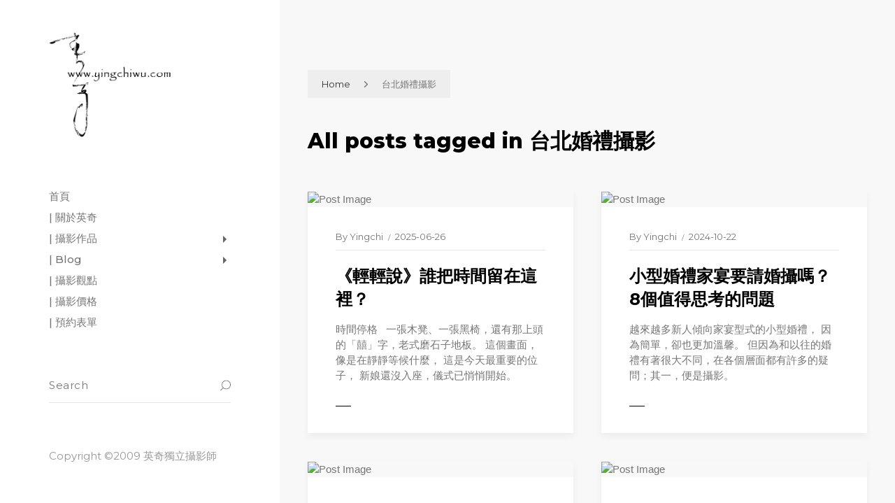

--- FILE ---
content_type: text/html; charset=UTF-8
request_url: https://www.yingchiwu.com/tag/%E5%8F%B0%E5%8C%97%E5%A9%9A%E7%A6%AE%E6%94%9D%E5%BD%B1/
body_size: 14884
content:
<!DOCTYPE html >
<html dir="ltr" lang="zh-TW" prefix="og: https://ogp.me/ns#">
<head>
<meta charset="UTF-8">
<meta name="viewport" content="width=device-width, initial-scale=1, maximum-scale=1">
<title>台北婚禮攝影 | 英奇獨立攝影師 | 台北全家福 | 家庭寫真 | 肖像照 | 形象攝影</title>
<style>img:is([sizes="auto" i], [sizes^="auto," i]) { contain-intrinsic-size: 3000px 1500px }</style>
<!-- All in One SEO 4.9.3 - aioseo.com -->
<meta name="robots" content="max-image-preview:large" />
<link rel="canonical" href="https://www.yingchiwu.com/tag/%e5%8f%b0%e5%8c%97%e5%a9%9a%e7%a6%ae%e6%94%9d%e5%bd%b1/" />
<link rel="next" href="https://www.yingchiwu.com/tag/%e5%8f%b0%e5%8c%97%e5%a9%9a%e7%a6%ae%e6%94%9d%e5%bd%b1/page/2/" />
<meta name="generator" content="All in One SEO (AIOSEO) 4.9.3" />
<script type="application/ld+json" class="aioseo-schema">
{"@context":"https:\/\/schema.org","@graph":[{"@type":"BreadcrumbList","@id":"https:\/\/www.yingchiwu.com\/tag\/%e5%8f%b0%e5%8c%97%e5%a9%9a%e7%a6%ae%e6%94%9d%e5%bd%b1\/#breadcrumblist","itemListElement":[{"@type":"ListItem","@id":"https:\/\/www.yingchiwu.com#listItem","position":1,"name":"\u4e3b\u9801","item":"https:\/\/www.yingchiwu.com","nextItem":{"@type":"ListItem","@id":"https:\/\/www.yingchiwu.com\/tag\/%e5%8f%b0%e5%8c%97%e5%a9%9a%e7%a6%ae%e6%94%9d%e5%bd%b1\/#listItem","name":"\u53f0\u5317\u5a5a\u79ae\u651d\u5f71"}},{"@type":"ListItem","@id":"https:\/\/www.yingchiwu.com\/tag\/%e5%8f%b0%e5%8c%97%e5%a9%9a%e7%a6%ae%e6%94%9d%e5%bd%b1\/#listItem","position":2,"name":"\u53f0\u5317\u5a5a\u79ae\u651d\u5f71","previousItem":{"@type":"ListItem","@id":"https:\/\/www.yingchiwu.com#listItem","name":"\u4e3b\u9801"}}]},{"@type":"CollectionPage","@id":"https:\/\/www.yingchiwu.com\/tag\/%e5%8f%b0%e5%8c%97%e5%a9%9a%e7%a6%ae%e6%94%9d%e5%bd%b1\/#collectionpage","url":"https:\/\/www.yingchiwu.com\/tag\/%e5%8f%b0%e5%8c%97%e5%a9%9a%e7%a6%ae%e6%94%9d%e5%bd%b1\/","name":"\u53f0\u5317\u5a5a\u79ae\u651d\u5f71 | \u82f1\u5947\u7368\u7acb\u651d\u5f71\u5e2b | \u53f0\u5317\u5168\u5bb6\u798f | \u5bb6\u5ead\u5beb\u771f | \u8096\u50cf\u7167 | \u5f62\u8c61\u651d\u5f71","inLanguage":"zh-TW","isPartOf":{"@id":"https:\/\/www.yingchiwu.com\/#website"},"breadcrumb":{"@id":"https:\/\/www.yingchiwu.com\/tag\/%e5%8f%b0%e5%8c%97%e5%a9%9a%e7%a6%ae%e6%94%9d%e5%bd%b1\/#breadcrumblist"}},{"@type":"Organization","@id":"https:\/\/www.yingchiwu.com\/#organization","name":"\u82f1\u5947\u7368\u7acb\u651d\u5f71\u5e2b | \u53f0\u5317\u5168\u5bb6\u798f | \u5bb6\u5ead\u5beb\u771f | \u8096\u50cf\u7167 | \u5f62\u8c61\u651d\u5f71","description":"\u651d\u5f71\uff0c\u5fc5\u9808\u878d\u5165\u4f60\u7684\u751f\u6d3b\u624d\u6709\u5176\u50f9\u503c\u3002","url":"https:\/\/www.yingchiwu.com\/","sameAs":["https:\/\/www.facebook.com\/trueflaw","https:\/\/www.instagram.com\/yingchi5\/"]},{"@type":"WebSite","@id":"https:\/\/www.yingchiwu.com\/#website","url":"https:\/\/www.yingchiwu.com\/","name":"\u82f1\u5947\u7368\u7acb\u651d\u5f71\u5e2b | \u53f0\u5317\u5168\u5bb6\u798f | \u5bb6\u5ead\u5beb\u771f | \u8096\u50cf\u7167 | \u5f62\u8c61\u651d\u5f71","description":"\u651d\u5f71\uff0c\u5fc5\u9808\u878d\u5165\u4f60\u7684\u751f\u6d3b\u624d\u6709\u5176\u50f9\u503c\u3002","inLanguage":"zh-TW","publisher":{"@id":"https:\/\/www.yingchiwu.com\/#organization"}}]}
</script>
<!-- All in One SEO -->
<link rel='dns-prefetch' href='//www.googletagmanager.com' />
<link rel='dns-prefetch' href='//fonts.googleapis.com' />
<link href='https://fonts.gstatic.com' crossorigin rel='preconnect' />
<link rel="alternate" type="application/rss+xml" title="訂閱《英奇獨立攝影師 | 台北全家福 | 家庭寫真 | 肖像照 | 形象攝影》&raquo; 資訊提供" href="https://www.yingchiwu.com/feed/" />
<link rel="alternate" type="application/rss+xml" title="訂閱《英奇獨立攝影師 | 台北全家福 | 家庭寫真 | 肖像照 | 形象攝影》&raquo; 留言的資訊提供" href="https://www.yingchiwu.com/comments/feed/" />
<link rel="alternate" type="application/rss+xml" title="訂閱《英奇獨立攝影師 | 台北全家福 | 家庭寫真 | 肖像照 | 形象攝影》&raquo; 標籤〈台北婚禮攝影〉的資訊提供" href="https://www.yingchiwu.com/tag/%e5%8f%b0%e5%8c%97%e5%a9%9a%e7%a6%ae%e6%94%9d%e5%bd%b1/feed/" />
<!-- <link rel='stylesheet' id='wp-block-library-css' href='https://www.yingchiwu.com/wp-includes/css/dist/block-library/style.min.css?ver=6.8.3' type='text/css' media='all' /> -->
<link rel="stylesheet" type="text/css" href="//www.yingchiwu.com/wp-content/cache/wpfc-minified/fh2rmyxq/7xjg7.css" media="all"/>
<style id='classic-theme-styles-inline-css' type='text/css'>
/*! This file is auto-generated */
.wp-block-button__link{color:#fff;background-color:#32373c;border-radius:9999px;box-shadow:none;text-decoration:none;padding:calc(.667em + 2px) calc(1.333em + 2px);font-size:1.125em}.wp-block-file__button{background:#32373c;color:#fff;text-decoration:none}
</style>
<!-- <link rel='stylesheet' id='aioseo/css/src/vue/standalone/blocks/table-of-contents/global.scss-css' href='https://www.yingchiwu.com/wp-content/plugins/all-in-one-seo-pack/dist/Lite/assets/css/table-of-contents/global.e90f6d47.css?ver=4.9.3' type='text/css' media='all' /> -->
<link rel="stylesheet" type="text/css" href="//www.yingchiwu.com/wp-content/cache/wpfc-minified/r2u4xab/g3rmf.css" media="all"/>
<style id='global-styles-inline-css' type='text/css'>
:root{--wp--preset--aspect-ratio--square: 1;--wp--preset--aspect-ratio--4-3: 4/3;--wp--preset--aspect-ratio--3-4: 3/4;--wp--preset--aspect-ratio--3-2: 3/2;--wp--preset--aspect-ratio--2-3: 2/3;--wp--preset--aspect-ratio--16-9: 16/9;--wp--preset--aspect-ratio--9-16: 9/16;--wp--preset--color--black: #000000;--wp--preset--color--cyan-bluish-gray: #abb8c3;--wp--preset--color--white: #ffffff;--wp--preset--color--pale-pink: #f78da7;--wp--preset--color--vivid-red: #cf2e2e;--wp--preset--color--luminous-vivid-orange: #ff6900;--wp--preset--color--luminous-vivid-amber: #fcb900;--wp--preset--color--light-green-cyan: #7bdcb5;--wp--preset--color--vivid-green-cyan: #00d084;--wp--preset--color--pale-cyan-blue: #8ed1fc;--wp--preset--color--vivid-cyan-blue: #0693e3;--wp--preset--color--vivid-purple: #9b51e0;--wp--preset--gradient--vivid-cyan-blue-to-vivid-purple: linear-gradient(135deg,rgba(6,147,227,1) 0%,rgb(155,81,224) 100%);--wp--preset--gradient--light-green-cyan-to-vivid-green-cyan: linear-gradient(135deg,rgb(122,220,180) 0%,rgb(0,208,130) 100%);--wp--preset--gradient--luminous-vivid-amber-to-luminous-vivid-orange: linear-gradient(135deg,rgba(252,185,0,1) 0%,rgba(255,105,0,1) 100%);--wp--preset--gradient--luminous-vivid-orange-to-vivid-red: linear-gradient(135deg,rgba(255,105,0,1) 0%,rgb(207,46,46) 100%);--wp--preset--gradient--very-light-gray-to-cyan-bluish-gray: linear-gradient(135deg,rgb(238,238,238) 0%,rgb(169,184,195) 100%);--wp--preset--gradient--cool-to-warm-spectrum: linear-gradient(135deg,rgb(74,234,220) 0%,rgb(151,120,209) 20%,rgb(207,42,186) 40%,rgb(238,44,130) 60%,rgb(251,105,98) 80%,rgb(254,248,76) 100%);--wp--preset--gradient--blush-light-purple: linear-gradient(135deg,rgb(255,206,236) 0%,rgb(152,150,240) 100%);--wp--preset--gradient--blush-bordeaux: linear-gradient(135deg,rgb(254,205,165) 0%,rgb(254,45,45) 50%,rgb(107,0,62) 100%);--wp--preset--gradient--luminous-dusk: linear-gradient(135deg,rgb(255,203,112) 0%,rgb(199,81,192) 50%,rgb(65,88,208) 100%);--wp--preset--gradient--pale-ocean: linear-gradient(135deg,rgb(255,245,203) 0%,rgb(182,227,212) 50%,rgb(51,167,181) 100%);--wp--preset--gradient--electric-grass: linear-gradient(135deg,rgb(202,248,128) 0%,rgb(113,206,126) 100%);--wp--preset--gradient--midnight: linear-gradient(135deg,rgb(2,3,129) 0%,rgb(40,116,252) 100%);--wp--preset--font-size--small: 13px;--wp--preset--font-size--medium: 20px;--wp--preset--font-size--large: 36px;--wp--preset--font-size--x-large: 42px;--wp--preset--spacing--20: 0.44rem;--wp--preset--spacing--30: 0.67rem;--wp--preset--spacing--40: 1rem;--wp--preset--spacing--50: 1.5rem;--wp--preset--spacing--60: 2.25rem;--wp--preset--spacing--70: 3.38rem;--wp--preset--spacing--80: 5.06rem;--wp--preset--shadow--natural: 6px 6px 9px rgba(0, 0, 0, 0.2);--wp--preset--shadow--deep: 12px 12px 50px rgba(0, 0, 0, 0.4);--wp--preset--shadow--sharp: 6px 6px 0px rgba(0, 0, 0, 0.2);--wp--preset--shadow--outlined: 6px 6px 0px -3px rgba(255, 255, 255, 1), 6px 6px rgba(0, 0, 0, 1);--wp--preset--shadow--crisp: 6px 6px 0px rgba(0, 0, 0, 1);}:where(.is-layout-flex){gap: 0.5em;}:where(.is-layout-grid){gap: 0.5em;}body .is-layout-flex{display: flex;}.is-layout-flex{flex-wrap: wrap;align-items: center;}.is-layout-flex > :is(*, div){margin: 0;}body .is-layout-grid{display: grid;}.is-layout-grid > :is(*, div){margin: 0;}:where(.wp-block-columns.is-layout-flex){gap: 2em;}:where(.wp-block-columns.is-layout-grid){gap: 2em;}:where(.wp-block-post-template.is-layout-flex){gap: 1.25em;}:where(.wp-block-post-template.is-layout-grid){gap: 1.25em;}.has-black-color{color: var(--wp--preset--color--black) !important;}.has-cyan-bluish-gray-color{color: var(--wp--preset--color--cyan-bluish-gray) !important;}.has-white-color{color: var(--wp--preset--color--white) !important;}.has-pale-pink-color{color: var(--wp--preset--color--pale-pink) !important;}.has-vivid-red-color{color: var(--wp--preset--color--vivid-red) !important;}.has-luminous-vivid-orange-color{color: var(--wp--preset--color--luminous-vivid-orange) !important;}.has-luminous-vivid-amber-color{color: var(--wp--preset--color--luminous-vivid-amber) !important;}.has-light-green-cyan-color{color: var(--wp--preset--color--light-green-cyan) !important;}.has-vivid-green-cyan-color{color: var(--wp--preset--color--vivid-green-cyan) !important;}.has-pale-cyan-blue-color{color: var(--wp--preset--color--pale-cyan-blue) !important;}.has-vivid-cyan-blue-color{color: var(--wp--preset--color--vivid-cyan-blue) !important;}.has-vivid-purple-color{color: var(--wp--preset--color--vivid-purple) !important;}.has-black-background-color{background-color: var(--wp--preset--color--black) !important;}.has-cyan-bluish-gray-background-color{background-color: var(--wp--preset--color--cyan-bluish-gray) !important;}.has-white-background-color{background-color: var(--wp--preset--color--white) !important;}.has-pale-pink-background-color{background-color: var(--wp--preset--color--pale-pink) !important;}.has-vivid-red-background-color{background-color: var(--wp--preset--color--vivid-red) !important;}.has-luminous-vivid-orange-background-color{background-color: var(--wp--preset--color--luminous-vivid-orange) !important;}.has-luminous-vivid-amber-background-color{background-color: var(--wp--preset--color--luminous-vivid-amber) !important;}.has-light-green-cyan-background-color{background-color: var(--wp--preset--color--light-green-cyan) !important;}.has-vivid-green-cyan-background-color{background-color: var(--wp--preset--color--vivid-green-cyan) !important;}.has-pale-cyan-blue-background-color{background-color: var(--wp--preset--color--pale-cyan-blue) !important;}.has-vivid-cyan-blue-background-color{background-color: var(--wp--preset--color--vivid-cyan-blue) !important;}.has-vivid-purple-background-color{background-color: var(--wp--preset--color--vivid-purple) !important;}.has-black-border-color{border-color: var(--wp--preset--color--black) !important;}.has-cyan-bluish-gray-border-color{border-color: var(--wp--preset--color--cyan-bluish-gray) !important;}.has-white-border-color{border-color: var(--wp--preset--color--white) !important;}.has-pale-pink-border-color{border-color: var(--wp--preset--color--pale-pink) !important;}.has-vivid-red-border-color{border-color: var(--wp--preset--color--vivid-red) !important;}.has-luminous-vivid-orange-border-color{border-color: var(--wp--preset--color--luminous-vivid-orange) !important;}.has-luminous-vivid-amber-border-color{border-color: var(--wp--preset--color--luminous-vivid-amber) !important;}.has-light-green-cyan-border-color{border-color: var(--wp--preset--color--light-green-cyan) !important;}.has-vivid-green-cyan-border-color{border-color: var(--wp--preset--color--vivid-green-cyan) !important;}.has-pale-cyan-blue-border-color{border-color: var(--wp--preset--color--pale-cyan-blue) !important;}.has-vivid-cyan-blue-border-color{border-color: var(--wp--preset--color--vivid-cyan-blue) !important;}.has-vivid-purple-border-color{border-color: var(--wp--preset--color--vivid-purple) !important;}.has-vivid-cyan-blue-to-vivid-purple-gradient-background{background: var(--wp--preset--gradient--vivid-cyan-blue-to-vivid-purple) !important;}.has-light-green-cyan-to-vivid-green-cyan-gradient-background{background: var(--wp--preset--gradient--light-green-cyan-to-vivid-green-cyan) !important;}.has-luminous-vivid-amber-to-luminous-vivid-orange-gradient-background{background: var(--wp--preset--gradient--luminous-vivid-amber-to-luminous-vivid-orange) !important;}.has-luminous-vivid-orange-to-vivid-red-gradient-background{background: var(--wp--preset--gradient--luminous-vivid-orange-to-vivid-red) !important;}.has-very-light-gray-to-cyan-bluish-gray-gradient-background{background: var(--wp--preset--gradient--very-light-gray-to-cyan-bluish-gray) !important;}.has-cool-to-warm-spectrum-gradient-background{background: var(--wp--preset--gradient--cool-to-warm-spectrum) !important;}.has-blush-light-purple-gradient-background{background: var(--wp--preset--gradient--blush-light-purple) !important;}.has-blush-bordeaux-gradient-background{background: var(--wp--preset--gradient--blush-bordeaux) !important;}.has-luminous-dusk-gradient-background{background: var(--wp--preset--gradient--luminous-dusk) !important;}.has-pale-ocean-gradient-background{background: var(--wp--preset--gradient--pale-ocean) !important;}.has-electric-grass-gradient-background{background: var(--wp--preset--gradient--electric-grass) !important;}.has-midnight-gradient-background{background: var(--wp--preset--gradient--midnight) !important;}.has-small-font-size{font-size: var(--wp--preset--font-size--small) !important;}.has-medium-font-size{font-size: var(--wp--preset--font-size--medium) !important;}.has-large-font-size{font-size: var(--wp--preset--font-size--large) !important;}.has-x-large-font-size{font-size: var(--wp--preset--font-size--x-large) !important;}
:where(.wp-block-post-template.is-layout-flex){gap: 1.25em;}:where(.wp-block-post-template.is-layout-grid){gap: 1.25em;}
:where(.wp-block-columns.is-layout-flex){gap: 2em;}:where(.wp-block-columns.is-layout-grid){gap: 2em;}
:root :where(.wp-block-pullquote){font-size: 1.5em;line-height: 1.6;}
</style>
<!-- <link rel='stylesheet' id='dashicons-css' href='https://www.yingchiwu.com/wp-includes/css/dashicons.min.css?ver=6.8.3' type='text/css' media='all' /> -->
<!-- <link rel='stylesheet' id='admin-bar-css' href='https://www.yingchiwu.com/wp-includes/css/admin-bar.min.css?ver=6.8.3' type='text/css' media='all' /> -->
<link rel="stylesheet" type="text/css" href="//www.yingchiwu.com/wp-content/cache/wpfc-minified/mk6pajtp/7xjg7.css" media="all"/>
<style id='admin-bar-inline-css' type='text/css'>
/* Hide CanvasJS credits for P404 charts specifically */
#p404RedirectChart .canvasjs-chart-credit {
display: none !important;
}
#p404RedirectChart canvas {
border-radius: 6px;
}
.p404-redirect-adminbar-weekly-title {
font-weight: bold;
font-size: 14px;
color: #fff;
margin-bottom: 6px;
}
#wpadminbar #wp-admin-bar-p404_free_top_button .ab-icon:before {
content: "\f103";
color: #dc3545;
top: 3px;
}
#wp-admin-bar-p404_free_top_button .ab-item {
min-width: 80px !important;
padding: 0px !important;
}
/* Ensure proper positioning and z-index for P404 dropdown */
.p404-redirect-adminbar-dropdown-wrap { 
min-width: 0; 
padding: 0;
position: static !important;
}
#wpadminbar #wp-admin-bar-p404_free_top_button_dropdown {
position: static !important;
}
#wpadminbar #wp-admin-bar-p404_free_top_button_dropdown .ab-item {
padding: 0 !important;
margin: 0 !important;
}
.p404-redirect-dropdown-container {
min-width: 340px;
padding: 18px 18px 12px 18px;
background: #23282d !important;
color: #fff;
border-radius: 12px;
box-shadow: 0 8px 32px rgba(0,0,0,0.25);
margin-top: 10px;
position: relative !important;
z-index: 999999 !important;
display: block !important;
border: 1px solid #444;
}
/* Ensure P404 dropdown appears on hover */
#wpadminbar #wp-admin-bar-p404_free_top_button .p404-redirect-dropdown-container { 
display: none !important;
}
#wpadminbar #wp-admin-bar-p404_free_top_button:hover .p404-redirect-dropdown-container { 
display: block !important;
}
#wpadminbar #wp-admin-bar-p404_free_top_button:hover #wp-admin-bar-p404_free_top_button_dropdown .p404-redirect-dropdown-container {
display: block !important;
}
.p404-redirect-card {
background: #2c3338;
border-radius: 8px;
padding: 18px 18px 12px 18px;
box-shadow: 0 2px 8px rgba(0,0,0,0.07);
display: flex;
flex-direction: column;
align-items: flex-start;
border: 1px solid #444;
}
.p404-redirect-btn {
display: inline-block;
background: #dc3545;
color: #fff !important;
font-weight: bold;
padding: 5px 22px;
border-radius: 8px;
text-decoration: none;
font-size: 17px;
transition: background 0.2s, box-shadow 0.2s;
margin-top: 8px;
box-shadow: 0 2px 8px rgba(220,53,69,0.15);
text-align: center;
line-height: 1.6;
}
.p404-redirect-btn:hover {
background: #c82333;
color: #fff !important;
box-shadow: 0 4px 16px rgba(220,53,69,0.25);
}
/* Prevent conflicts with other admin bar dropdowns */
#wpadminbar .ab-top-menu > li:hover > .ab-item,
#wpadminbar .ab-top-menu > li.hover > .ab-item {
z-index: auto;
}
#wpadminbar #wp-admin-bar-p404_free_top_button:hover > .ab-item {
z-index: 999998 !important;
}
</style>
<!-- <link rel='stylesheet' id='contact-form-7-css' href='https://www.yingchiwu.com/wp-content/plugins/contact-form-7/includes/css/styles.css?ver=6.1.2' type='text/css' media='all' /> -->
<!-- <link rel='stylesheet' id='responsive-lightbox-swipebox-css' href='https://www.yingchiwu.com/wp-content/plugins/responsive-lightbox/assets/swipebox/swipebox.min.css?ver=1.5.2' type='text/css' media='all' /> -->
<!-- <link rel='stylesheet' id='ez-toc-css' href='https://www.yingchiwu.com/wp-content/plugins/easy-table-of-contents/assets/css/screen.min.css?ver=2.0.76' type='text/css' media='all' /> -->
<link rel="stylesheet" type="text/css" href="//www.yingchiwu.com/wp-content/cache/wpfc-minified/kpw2t2mv/7xjg7.css" media="all"/>
<style id='ez-toc-inline-css' type='text/css'>
div#ez-toc-container .ez-toc-title {font-size: 120%;}div#ez-toc-container .ez-toc-title {font-weight: 500;}div#ez-toc-container ul li , div#ez-toc-container ul li a {font-size: 95%;}div#ez-toc-container ul li , div#ez-toc-container ul li a {font-weight: 500;}div#ez-toc-container nav ul ul li {font-size: 90%;}
.ez-toc-container-direction {direction: ltr;}.ez-toc-counter ul{counter-reset: item ;}.ez-toc-counter nav ul li a::before {content: counters(item, '.', decimal) '. ';display: inline-block;counter-increment: item;flex-grow: 0;flex-shrink: 0;margin-right: .2em; float: left; }.ez-toc-widget-direction {direction: ltr;}.ez-toc-widget-container ul{counter-reset: item ;}.ez-toc-widget-container nav ul li a::before {content: counters(item, '.', decimal) '. ';display: inline-block;counter-increment: item;flex-grow: 0;flex-shrink: 0;margin-right: .2em; float: left; }
</style>
<link rel='stylesheet' id='tokyo_fn_googlefonts-css' href='https://fonts.googleapis.com/css?family=Lora%3A400%2C400italic%2C500%2C500italic%2C600%2C600italic%2C700%2C700italic%7CMontserrat%3A400%2C400italic%2C500%2C500italic%2C600%2C600italic%2C700%2C700italic%7CMontserrat%3A400%2C400italic%2C500%2C500italic%2C600%2C600italic%2C700%2C700italic&#038;subset=latin%2Ccyrillic%2Cgreek%2Cvietnamese&#038;ver=6.8.3' type='text/css' media='all' />
<link rel='stylesheet' id='tokyo-fn-font-url-css' href='https://fonts.googleapis.com/css?family=Muli%3A300%2C300i%2C400%2C400i%2C600%2C600i%2C800%2C800i%7CLora%3A300%2C300i%2C400%2C400i%2C600%2C600i%2C800%2C800i%7CMontserrat%3A200%2C200%2C300%2C300i%2C400%2C400i%2C500%2C600%2C700%2C700i%2C800%2C800i&#038;subset=latin%2Clatin-ext' type='text/css' media='all' />
<!-- <link rel='stylesheet' id='magnific-popup-css' href='https://www.yingchiwu.com/wp-content/themes/tokyo/framework/css/magnific.popup.css?ver=v_3.8' type='text/css' media='all' /> -->
<!-- <link rel='stylesheet' id='fontello-css' href='https://www.yingchiwu.com/wp-content/themes/tokyo/framework/css/fontello.css?ver=v_3.8' type='text/css' media='all' /> -->
<!-- <link rel='stylesheet' id='tokyo-fn-base-css' href='https://www.yingchiwu.com/wp-content/themes/tokyo/framework/css/base.css?ver=v_3.8' type='text/css' media='all' /> -->
<!-- <link rel='stylesheet' id='tokyo-fn-skeleton-css' href='https://www.yingchiwu.com/wp-content/themes/tokyo/framework/css/skeleton.css?ver=v_3.8' type='text/css' media='all' /> -->
<!-- <link rel='stylesheet' id='tokyo-fn-stylesheet-css' href='https://www.yingchiwu.com/wp-content/themes/tokyo/style.css?ver=v_3.8' type='text/css' media='all' /> -->
<link rel="stylesheet" type="text/css" href="//www.yingchiwu.com/wp-content/cache/wpfc-minified/kzna20cw/7xjg7.css" media="all"/>
<link rel="preload" as="style" href="https://fonts.googleapis.com/css?family=Montserrat:400%7CPoppins:400%7CLora:400&#038;display=swap&#038;ver=1759591897" /><link rel="stylesheet" href="https://fonts.googleapis.com/css?family=Montserrat:400%7CPoppins:400%7CLora:400&#038;display=swap&#038;ver=1759591897" media="print" onload="this.media='all'"><noscript><link rel="stylesheet" href="https://fonts.googleapis.com/css?family=Montserrat:400%7CPoppins:400%7CLora:400&#038;display=swap&#038;ver=1759591897" /></noscript><!-- <link rel='stylesheet' id='tokyo_fn_inline-css' href='https://www.yingchiwu.com/wp-content/themes/tokyo/framework/css/inline.css?ver=https://www.yingchiwu.com/wp-content/themes/tokyo' type='text/css' media='all' /> -->
<link rel="stylesheet" type="text/css" href="//www.yingchiwu.com/wp-content/cache/wpfc-minified/f4iouuci/7xjg7.css" media="all"/>
<style id='tokyo_fn_inline-inline-css' type='text/css'>
.tokyo_fn_full_page_template{margin-top:px;}
.tokyo_fn_full_page_template > *:last-child{margin-bottom:px;}
@media(max-width: 1040px){
.tokyo_fn_full_page_template{margin-top:px;}
.tokyo_fn_full_page_template > *:last-child{margin-bottom:px;}
}
.cursor-inner.cursor-slider.cursor-hover span:after,
.cursor-inner.cursor-slider.cursor-hover span:before{
background-color: #000000;
}
.cursor-outer .fn-cursor,.cursor-inner.cursor-slider:not(.cursor-hover) .fn-cursor{
border-color: rgba(0,0,0,0.5);
}
.cursor-inner .fn-cursor,.cursor-inner .fn-left:before,.cursor-inner .fn-left:after,.cursor-inner .fn-right:before,.cursor-inner .fn-right:after{
background-color: rgba(0,0,0,0.5);
}
.cursor-inner.cursor-hover .fn-cursor{
background-color: rgba(0,0,0,0.1);
}
.tokyo_fn_header .fn_logo img{
max-width: 100% !important;
max-height: 150px;
}
.tokyo_fn_header{
padding-top: 10px;
padding-bottom: 20px;
}
</style>
<script src='//www.yingchiwu.com/wp-content/cache/wpfc-minified/87afoywr/7xjg7.js' type="text/javascript"></script>
<!-- <script type="text/javascript" src="https://www.yingchiwu.com/wp-includes/js/jquery/jquery.min.js?ver=3.7.1" id="jquery-core-js"></script> -->
<!-- <script type="text/javascript" src="https://www.yingchiwu.com/wp-includes/js/jquery/jquery-migrate.min.js?ver=3.4.1" id="jquery-migrate-js"></script> -->
<!-- <script type="text/javascript" src="https://www.yingchiwu.com/wp-content/plugins/responsive-lightbox/assets/swipebox/jquery.swipebox.min.js?ver=1.5.2" id="responsive-lightbox-swipebox-js"></script> -->
<!-- <script type="text/javascript" src="https://www.yingchiwu.com/wp-includes/js/underscore.min.js?ver=1.13.7" id="underscore-js"></script> -->
<!-- <script type="text/javascript" src="https://www.yingchiwu.com/wp-content/plugins/responsive-lightbox/assets/infinitescroll/infinite-scroll.pkgd.min.js?ver=4.0.1" id="responsive-lightbox-infinite-scroll-js"></script> -->
<script type="text/javascript" id="responsive-lightbox-js-before">
/* <![CDATA[ */
var rlArgs = {"script":"swipebox","selector":"lightbox","customEvents":"","activeGalleries":true,"animation":true,"hideCloseButtonOnMobile":false,"removeBarsOnMobile":false,"hideBars":true,"hideBarsDelay":5000,"videoMaxWidth":1080,"useSVG":true,"loopAtEnd":false,"woocommerce_gallery":false,"ajaxurl":"https:\/\/www.yingchiwu.com\/wp-admin\/admin-ajax.php","nonce":"a3a5bfb306","preview":false,"postId":22755,"scriptExtension":false};
/* ]]> */
</script>
<script src='//www.yingchiwu.com/wp-content/cache/wpfc-minified/9ltqrnl6/c3lwi.js' type="text/javascript"></script>
<!-- <script type="text/javascript" src="https://www.yingchiwu.com/wp-content/plugins/responsive-lightbox/js/front.js?ver=2.5.3" id="responsive-lightbox-js"></script> -->
<!-- Google tag (gtag.js) snippet added by Site Kit -->
<!-- Google Analytics snippet added by Site Kit -->
<script type="text/javascript" src="https://www.googletagmanager.com/gtag/js?id=G-JH52WN14KJ" id="google_gtagjs-js" async></script>
<script type="text/javascript" id="google_gtagjs-js-after">
/* <![CDATA[ */
window.dataLayer = window.dataLayer || [];function gtag(){dataLayer.push(arguments);}
gtag("set","linker",{"domains":["www.yingchiwu.com"]});
gtag("js", new Date());
gtag("set", "developer_id.dZTNiMT", true);
gtag("config", "G-JH52WN14KJ");
window._googlesitekit = window._googlesitekit || {}; window._googlesitekit.throttledEvents = []; window._googlesitekit.gtagEvent = (name, data) => { var key = JSON.stringify( { name, data } ); if ( !! window._googlesitekit.throttledEvents[ key ] ) { return; } window._googlesitekit.throttledEvents[ key ] = true; setTimeout( () => { delete window._googlesitekit.throttledEvents[ key ]; }, 5 ); gtag( "event", name, { ...data, event_source: "site-kit" } ); }; 
/* ]]> */
</script>
<script src='//www.yingchiwu.com/wp-content/cache/wpfc-minified/kdx0hnjr/c3lwi.js' type="text/javascript"></script>
<!-- <script type="text/javascript" src="https://www.yingchiwu.com/wp-content/themes/tokyo/framework/js/modernizr.custom.js?ver=v_3.8" id="modernizr-custom-js"></script> -->
<!-- <script type="text/javascript" src="https://www.yingchiwu.com/wp-content/themes/tokyo/framework/js/magnific.popup.js?ver=v_3.8" id="magnific-popup-js"></script> -->
<link rel="https://api.w.org/" href="https://www.yingchiwu.com/wp-json/" /><link rel="alternate" title="JSON" type="application/json" href="https://www.yingchiwu.com/wp-json/wp/v2/tags/1577" /><link rel="EditURI" type="application/rsd+xml" title="RSD" href="https://www.yingchiwu.com/xmlrpc.php?rsd" />
<meta name="generator" content="WordPress 6.8.3" />
<meta name="generator" content="Redux 4.5.8" /><meta name="generator" content="Site Kit by Google 1.170.0" /><!-- Analytics by WP Statistics - https://wp-statistics.com -->
<style type="text/css">.recentcomments a{display:inline !important;padding:0 !important;margin:0 !important;}</style><link rel="icon" href="https://www.yingchiwu.com/wp-content/uploads/2019/04/cropped-logo_b-1-32x32.jpg" sizes="32x32" />
<link rel="icon" href="https://www.yingchiwu.com/wp-content/uploads/2019/04/cropped-logo_b-1-192x192.jpg" sizes="192x192" />
<link rel="apple-touch-icon" href="https://www.yingchiwu.com/wp-content/uploads/2019/04/cropped-logo_b-1-180x180.jpg" />
<meta name="msapplication-TileImage" content="https://www.yingchiwu.com/wp-content/uploads/2019/04/cropped-logo_b-1-270x270.jpg" />
<style type="text/css" id="wp-custom-css">
.tokyo_fn_pagetitle .fn__title {
padding: 30px 0 0 0;
}
.tokyo_fn_pagetitle {
margin-bottom: 50px;
}
.tokyo_fn_header .fn_logo img {
max-width: 300px;
}
.like_btn{
display:none;
}
.tokyo_fn_hassidebar {
justify-content: space-around;
}
.tokyo_fn_leftsidebar {
width:100%;
max-width: calc(100% - 100px);
}
.tokyo_fn_rightsidebar {
display:none;
}
.entry-summary {
word-wrap: break-word; 
overflow-wrap: break-word;
}
a, i {
color: #767676;
}		</style>
<style id="tokyo_fn_option-dynamic-css" title="dynamic-css" class="redux-options-output">.tokyo_fn_pageloader:before, .tokyo_fn_pageloader:after{background-color:#000000;}.tokyo_fn_pageloader .fn_preloader:before{background-color:#FFFFFF;}.tokyo_fn_pageloader .fn_preloader:after{background-color:#999999;}h1,h2,h3,h4,h5,h6,h1>a,h2>a,h3>a,h4>a,h5>a,h6>a{color:#000000;}body{color:#767676;}input[type="submit"], input[type="button"], button, input[type="submit"]:focus, input[type="button"]:focus, button:focus, input[type="submit"]:hover, input[type="button"]:hover, button:hover{background-color:#000000;}input[type="submit"],input[type="button"],button{color:#FFFFFF;}.tokyo_fn_mobilemenu_wrap .logo_hamb{background-color:#4F4F4F;}.tokyo_fn_mobilemenu_wrap .hamburger .hamburger-inner::before,.tokyo_fn_mobilemenu_wrap .hamburger .hamburger-inner::after,.tokyo_fn_mobilemenu_wrap .hamburger .hamburger-inner{background-color:#FFFFFF;}.tokyo_fn_mobilemenu_wrap .mobilemenu{background-color:#777777;}.tokyo_fn_mobilemenu_wrap .vert_menu_list a{color:#EEEEEE;}.tokyo_fn_mobilemenu_wrap .vert_menu_list li.menu-item-has-children > a:after{border-left-color:#EEEEEE;}.tokyo_fn_mobilemenu_wrap .vert_menu_list a:hover,.tokyo_fn_mobilemenu_wrap .vert_menu_list li.active.menu-item-has-children > a{color:#FFFFFF;}.tokyo_fn_mobilemenu_wrap .vert_menu_list li.menu-item-has-children:hover > a:after, .tokyo_fn_mobilemenu_wrap .vert_menu_list li.active.menu-item-has-children > a:after{border-left-color:#FFFFFF;}body{font-weight:400;font-style:normal;font-size:15px;}ul.tokyo_fn_main_nav li a{font-family:Montserrat;font-weight:400;font-style:normal;font-size:15px;}.tokyo_fn_mobilemenu_wrap .vert_menu_list a{font-size:18px;}input{font-family:Poppins;font-weight:400;font-style:normal;font-size:13px;}input{font-family:Lora;font-weight:400;font-style:normal;font-size:20px;}h1,h2,h3,h4,h5,h6{font-family:Montserrat;font-weight:400;font-style:normal;}</style>
</head>
<body class="archive tag tag-1577 wp-theme-tokyo metaslider-plugin disabled">
<div id="tokyo_fn_fixedsub">
<ul></ul>
</div>
<!-- HTML starts here -->
<div class="tokyo-fn-wrapper core_ready" data-mobile-autocollapse="enable" data-skin="light" data-text-skin="light">
<!-- Header starts here -->
<header class="tokyo_fn_header">
<div class="header_inner">
<div class="header_logo">
<div class="fn_logo"><a href="https://www.yingchiwu.com/"><img class="retina_logo" src="https://www.yingchiwu.com/wp-content/uploads/corrected-logo.png" alt="logo" /><img class="desktop_logo" src="https://www.yingchiwu.com/wp-content/uploads/corrected-logo.png" alt="logo" /></a></div>		</div>
<div class="header_nav">
<div class="menu-main-container"><ul id="menu-main" class="tokyo_fn_main_nav"><li id="menu-item-756" class="menu-item menu-item-type-custom menu-item-object-custom menu-item-home menu-item-756"><a href="https://www.yingchiwu.com/"><span class="link">首頁</span></a></li>
<li id="menu-item-760" class="menu-item menu-item-type-post_type menu-item-object-page menu-item-760"><a href="https://www.yingchiwu.com/about-yingchi/"><span class="link">| 關於英奇</span></a></li>
<li id="menu-item-762" class="menu-item menu-item-type-taxonomy menu-item-object-category menu-item-has-children menu-item-762"><a href="https://www.yingchiwu.com/category/working/"><span class="link">| 攝影作品</span></a>
<ul class="sub-menu">
<li id="menu-item-18039" class="menu-item menu-item-type-taxonomy menu-item-object-category menu-item-18039"><a href="https://www.yingchiwu.com/category/working/whisper/"><span class="link">輕輕說 故事</span></a></li>
<li id="menu-item-767" class="menu-item menu-item-type-taxonomy menu-item-object-category menu-item-767"><a href="https://www.yingchiwu.com/category/working/family/" title="全家福攝影-親子寫真"><span class="link">家庭寫真</span></a></li>
<li id="menu-item-766" class="menu-item menu-item-type-taxonomy menu-item-object-category menu-item-766"><a href="https://www.yingchiwu.com/category/working/wedding-documentary/"><span class="link">婚禮紀錄</span></a></li>
<li id="menu-item-3227" class="menu-item menu-item-type-taxonomy menu-item-object-category menu-item-3227"><a href="https://www.yingchiwu.com/category/working/engagement/"><span class="link">愛情寫真</span></a></li>
<li id="menu-item-764" class="menu-item menu-item-type-taxonomy menu-item-object-category menu-item-764"><a href="https://www.yingchiwu.com/category/working/portrait/"><span class="link">個人寫真</span></a></li>
<li id="menu-item-772" class="menu-item menu-item-type-taxonomy menu-item-object-category menu-item-772"><a href="https://www.yingchiwu.com/category/working/pre-wedding/" title="單拍一張婚紗照"><span class="link">婚紗照</span></a></li>
<li id="menu-item-22400" class="menu-item menu-item-type-taxonomy menu-item-object-category menu-item-22400"><a href="https://www.yingchiwu.com/category/working/inner-portrait/"><span class="link">肖像照</span></a></li>
<li id="menu-item-3485" class="menu-item menu-item-type-taxonomy menu-item-object-category menu-item-3485"><a href="https://www.yingchiwu.com/category/working/image/"><span class="link">形象.活動攝影</span></a></li>
</ul>
</li>
<li id="menu-item-3719" class="menu-item menu-item-type-taxonomy menu-item-object-category menu-item-has-children menu-item-3719"><a href="https://www.yingchiwu.com/category/self-photo/"><span class="link">|  Blog</span></a>
<ul class="sub-menu">
<li id="menu-item-3927" class="menu-item menu-item-type-taxonomy menu-item-object-category menu-item-3927"><a href="https://www.yingchiwu.com/category/self-photo/diary/"><span class="link">影像日記</span></a></li>
<li id="menu-item-22226" class="menu-item menu-item-type-taxonomy menu-item-object-category menu-item-22226"><a href="https://www.yingchiwu.com/category/self-photo/photo-musings/"><span class="link">攝影雜感</span></a></li>
<li id="menu-item-3928" class="menu-item menu-item-type-taxonomy menu-item-object-category menu-item-3928"><a href="https://www.yingchiwu.com/category/self-photo/remember-soul/"><span class="link">與神對話</span></a></li>
</ul>
</li>
<li id="menu-item-4107" class="menu-item menu-item-type-taxonomy menu-item-object-category menu-item-4107"><a href="https://www.yingchiwu.com/category/about-wedding/" title="about-wedding"><span class="link">| 攝影觀點</span></a></li>
<li id="menu-item-759" class="menu-item menu-item-type-post_type menu-item-object-page menu-item-759"><a href="https://www.yingchiwu.com/services-prices/"><span class="link">| 攝影價格</span></a></li>
<li id="menu-item-18307" class="menu-item menu-item-type-post_type menu-item-object-page menu-item-18307"><a href="https://www.yingchiwu.com/reserve/"><span class="link">| 預約表單</span></a></li>
</ul></div>		</div>
<div class="search_wrap">
<form action="https://www.yingchiwu.com/" method="get" >
<input type="text" placeholder="Search" name="s" autocomplete="off" />
<input type="submit" class="pe-7s-search" value="" />
<a href="#"><img class="tokyo_fn_svg " src="https://www.yingchiwu.com/wp-content/themes/tokyo/framework/svg/searching.svg" alt="svg" /></a>
</form>
</div>
<div class="header_copyright">
<p>
Copyright ©2009 英奇獨立攝影師			</p>
</div>
</div>
</header>
<div class="tokyo_fn_hidden more_cats">
<div class="tokyo_fn_more_categories">
<a href="#" data-more="Show More" data-less="Show Less">
<span class="text">Show More</span>
<span class="fn_count"></span>
</a>
</div>
</div>		<!-- Header ends here -->
<!-- Mobile Menu starts here -->
<!-- MOBILE MENU -->
<div class="tokyo_fn_mobilemenu_wrap">
<!-- LOGO & HAMBURGER -->
<div class="logo_hamb">
<div class="in">
<div class="menu_logo">
<a href="https://www.yingchiwu.com/">
<img class="mobile_logo" src="https://www.yingchiwu.com/wp-content/uploads/logo灰底白字.jpg" alt="攝影，必須融入你的生活才有其價值。" />
</a>
</div>
<div class="hamburger hamburger--collapse-r ">
<div class="hamburger-box">
<div class="hamburger-inner"></div>
</div>
</div>
</div>
</div>
<!-- /LOGO & HAMBURGER -->
<!-- MOBILE DROPDOWN MENU -->
<div class="mobilemenu " style="display: none">
<form class="tokyo_fn_mob_search" action="https://www.yingchiwu.com/" method="get" role="search">
<input type="text" name="s" autocomplete="off"
placeholder="Search..."
aria-label="Search query" />
<button type="submit" class="search_button" aria-label="Submit search">
<img class="tokyo_fn_svg " src="https://www.yingchiwu.com/wp-content/themes/tokyo/framework/svg/searching.svg" alt="svg" />				</button>
</form>
<div class="menu-main-container"><ul id="vert_menu_list" class="vert_menu_list nav_ver"><li class="menu-item menu-item-type-custom menu-item-object-custom menu-item-home menu-item-756"><a href="https://www.yingchiwu.com/">首頁</a></li>
<li class="menu-item menu-item-type-post_type menu-item-object-page menu-item-760"><a href="https://www.yingchiwu.com/about-yingchi/">| 關於英奇</a></li>
<li class="menu-item menu-item-type-taxonomy menu-item-object-category menu-item-has-children menu-item-762"><a href="https://www.yingchiwu.com/category/working/">| 攝影作品</a>
<ul class="sub-menu">
<li class="menu-item menu-item-type-taxonomy menu-item-object-category menu-item-18039"><a href="https://www.yingchiwu.com/category/working/whisper/">輕輕說 故事</a></li>
<li class="menu-item menu-item-type-taxonomy menu-item-object-category menu-item-767"><a href="https://www.yingchiwu.com/category/working/family/" title="全家福攝影-親子寫真">家庭寫真</a></li>
<li class="menu-item menu-item-type-taxonomy menu-item-object-category menu-item-766"><a href="https://www.yingchiwu.com/category/working/wedding-documentary/">婚禮紀錄</a></li>
<li class="menu-item menu-item-type-taxonomy menu-item-object-category menu-item-3227"><a href="https://www.yingchiwu.com/category/working/engagement/">愛情寫真</a></li>
<li class="menu-item menu-item-type-taxonomy menu-item-object-category menu-item-764"><a href="https://www.yingchiwu.com/category/working/portrait/">個人寫真</a></li>
<li class="menu-item menu-item-type-taxonomy menu-item-object-category menu-item-772"><a href="https://www.yingchiwu.com/category/working/pre-wedding/" title="單拍一張婚紗照">婚紗照</a></li>
<li class="menu-item menu-item-type-taxonomy menu-item-object-category menu-item-22400"><a href="https://www.yingchiwu.com/category/working/inner-portrait/">肖像照</a></li>
<li class="menu-item menu-item-type-taxonomy menu-item-object-category menu-item-3485"><a href="https://www.yingchiwu.com/category/working/image/">形象.活動攝影</a></li>
</ul>
</li>
<li class="menu-item menu-item-type-taxonomy menu-item-object-category menu-item-has-children menu-item-3719"><a href="https://www.yingchiwu.com/category/self-photo/">|  Blog</a>
<ul class="sub-menu">
<li class="menu-item menu-item-type-taxonomy menu-item-object-category menu-item-3927"><a href="https://www.yingchiwu.com/category/self-photo/diary/">影像日記</a></li>
<li class="menu-item menu-item-type-taxonomy menu-item-object-category menu-item-22226"><a href="https://www.yingchiwu.com/category/self-photo/photo-musings/">攝影雜感</a></li>
<li class="menu-item menu-item-type-taxonomy menu-item-object-category menu-item-3928"><a href="https://www.yingchiwu.com/category/self-photo/remember-soul/">與神對話</a></li>
</ul>
</li>
<li class="menu-item menu-item-type-taxonomy menu-item-object-category menu-item-4107"><a href="https://www.yingchiwu.com/category/about-wedding/" title="about-wedding">| 攝影觀點</a></li>
<li class="menu-item menu-item-type-post_type menu-item-object-page menu-item-759"><a href="https://www.yingchiwu.com/services-prices/">| 攝影價格</a></li>
<li class="menu-item menu-item-type-post_type menu-item-object-page menu-item-18307"><a href="https://www.yingchiwu.com/reserve/">| 預約表單</a></li>
</ul></div>		</div>
<!-- /MOBILE DROPDOWN MENU -->
</div>
<!-- /MOBILE MENU -->
<!-- Mobile Menu ends here -->
<!-- All website content starts here -->
<div class="tokyo_fn_content">
<!-- All content without footer starts here -->
<div class="tokyo_fn_pages">
<div class="tokyo_fn_page_ajax">        
<div class="tokyo-fn-content_archive">
<div class="tokyo_fn_pagetitle">
<div class="fn-container">
<div class="title_holder">
<div class="tokyo_fn_breadcrumbs"><ul id="breadcrumbs" class="breadcrumbs"><li class="item-home"><a class="bread-link bread-home" href="https://www.yingchiwu.com" title="Home">Home</a></li><li class="separator separator-home"> <span><img class="tokyo_fn_svg " src="https://www.yingchiwu.com/wp-content/themes/tokyo/framework/svg/right-arrow.svg" alt="svg" /></span> </li><li class="item-current item-tag-1577 item-tag-%e5%8f%b0%e5%8c%97%e5%a9%9a%e7%a6%ae%e6%94%9d%e5%bd%b1"><span class="bread-current bread-tag-1577 bread-tag-%e5%8f%b0%e5%8c%97%e5%a9%9a%e7%a6%ae%e6%94%9d%e5%bd%b1">台北婚禮攝影</span></li></ul></div>						<h1 class="fn__title">																						All posts tagged in 台北婚禮攝影													</h1>					</div>
</div>
</div>
<div class="fn-container">
<ul class="tokyo_fn_postlist tokyo_fn_masonry">
<li class="tokyo_fn_masonry_in  fn_post_item_1" id="post-22755"><div class="post-22755 post type-post status-publish format-standard has-post-thumbnail hentry category-whisper tag-1577 tag-708 item"><div class="img_wrap"><a href="https://www.yingchiwu.com/whisper-who-left-time-here/"><img src="https://live.staticflickr.com/65535/54613726990_23a3e4e36e_b.jpg" alt="Post Image" /></a></div><div class="desc_wrap"><div class="tokyo_fn_category_info"><div class="extra_meta"><span class="author_name"><span class="by_text">By </span><a href="https://www.yingchiwu.com/author/yingchi/">yingchi</a></span><span class="date_meta">2025-06-26</span></div><div class="like_btn"><a href="#" class="tokyo_fn_like not-rated" data-id="tokyo_fn_like_22755" title="Like this"><img class="tokyo_w_fn_svg" src="https://www.yingchiwu.com/wp-content/themes/tokyo/framework/svg/like-empty.svg" alt="svg" /><span class="tokyo_fn_like_count like_count"><span class="count">0</span></span></a></div></div><div class="post_title"><h3><a href="https://www.yingchiwu.com/whisper-who-left-time-here/">《輕輕說》誰把時間留在這裡？</a></h3></div><div class="excerpt_holder"><p>時間停格 &nbsp; 一張木凳、一張黑椅，還有那上頭的「囍」字，老式磨石子地板。 這個畫面，像是在靜靜等候什麼， 這是今天最重要的位子， 新娘還沒入座，儀式已悄悄開始。</p></div><div class="tokyo_fn_read"><a class="read_more" href="https://www.yingchiwu.com/whisper-who-left-time-here/"><span>Read More</span></a></div></div></div></li><li class="tokyo_fn_masonry_in  fn_post_item_2" id="post-21775"><div class="post-21775 post type-post status-publish format-standard has-post-thumbnail hentry category-about-wedding tag-1163 tag-1145 tag-1577 tag-1942 tag-1663 tag-692 tag-708 tag-1446 tag-33 tag-2039 tag-2122 tag-2120 tag-2119 item"><div class="img_wrap"><a href="https://www.yingchiwu.com/%e5%b0%8f%e5%9e%8b%e5%a9%9a%e7%a6%ae%e5%ae%b6%e5%ae%b4%e8%a6%81%e8%ab%8b%e5%a9%9a%e6%94%9d%e5%97%8e-8%e5%80%8b%e5%80%bc%e5%be%97%e6%80%9d%e8%80%83%e7%9a%84%e5%95%8f%e9%a1%8c/"><img src="https://live.staticflickr.com/65535/54086023844_89289b59b5_b.jpg" alt="Post Image" /></a></div><div class="desc_wrap"><div class="tokyo_fn_category_info"><div class="extra_meta"><span class="author_name"><span class="by_text">By </span><a href="https://www.yingchiwu.com/author/yingchi/">yingchi</a></span><span class="date_meta">2024-10-22</span></div><div class="like_btn"><a href="#" class="tokyo_fn_like not-rated" data-id="tokyo_fn_like_21775" title="Like this"><img class="tokyo_w_fn_svg" src="https://www.yingchiwu.com/wp-content/themes/tokyo/framework/svg/like-empty.svg" alt="svg" /><span class="tokyo_fn_like_count like_count"><span class="count">0</span></span></a></div></div><div class="post_title"><h3><a href="https://www.yingchiwu.com/%e5%b0%8f%e5%9e%8b%e5%a9%9a%e7%a6%ae%e5%ae%b6%e5%ae%b4%e8%a6%81%e8%ab%8b%e5%a9%9a%e6%94%9d%e5%97%8e-8%e5%80%8b%e5%80%bc%e5%be%97%e6%80%9d%e8%80%83%e7%9a%84%e5%95%8f%e9%a1%8c/">小型婚禮家宴要請婚攝嗎？8個值得思考的問題</a></h3></div><div class="excerpt_holder"><p>越來越多新人傾向家宴型式的小型婚禮， 因為簡單，卻也更加溫馨。 但因為和以往的婚禮有著很大不同，在各個層面都有許多的疑問；其一，便是攝影。</p></div><div class="tokyo_fn_read"><a class="read_more" href="https://www.yingchiwu.com/%e5%b0%8f%e5%9e%8b%e5%a9%9a%e7%a6%ae%e5%ae%b6%e5%ae%b4%e8%a6%81%e8%ab%8b%e5%a9%9a%e6%94%9d%e5%97%8e-8%e5%80%8b%e5%80%bc%e5%be%97%e6%80%9d%e8%80%83%e7%9a%84%e5%95%8f%e9%a1%8c/"><span>Read More</span></a></div></div></div></li><li class="tokyo_fn_masonry_in  fn_post_item_3" id="post-21750"><div class="post-21750 post type-post status-publish format-standard has-post-thumbnail hentry category-wedding-documentary tag-1163 tag-1145 tag-1577 tag-1942 tag-1663 tag-692 tag-708 tag-1446 tag-33 tag-2120 tag-2119 tag-2118 item"><div class="img_wrap"><a href="https://www.yingchiwu.com/%e5%a9%9a%e7%a6%ae%e6%94%9d%e5%bd%b1-%e5%8f%b0%e5%8c%97-%e5%ad%a3%e5%84%92-%e4%be%91%e8%90%b1-%e9%a6%99%e8%89%b2-%e5%83%8f%e6%ba%ab%e9%96%8b%e6%b0%b4%e7%9a%84%e5%b0%8f%e5%9e%8b%e5%a9%9a%e7%a6%ae/"><img src="https://farm66.static.flickr.com/65535/54075063496_081a897ec2_b.jpg" alt="Post Image" /></a></div><div class="desc_wrap"><div class="tokyo_fn_category_info"><div class="extra_meta"><span class="author_name"><span class="by_text">By </span><a href="https://www.yingchiwu.com/author/yingchi/">yingchi</a></span><span class="date_meta">2024-10-18</span></div><div class="like_btn"><a href="#" class="tokyo_fn_like not-rated" data-id="tokyo_fn_like_21750" title="Like this"><img class="tokyo_w_fn_svg" src="https://www.yingchiwu.com/wp-content/themes/tokyo/framework/svg/like-empty.svg" alt="svg" /><span class="tokyo_fn_like_count like_count"><span class="count">0</span></span></a></div></div><div class="post_title"><h3><a href="https://www.yingchiwu.com/%e5%a9%9a%e7%a6%ae%e6%94%9d%e5%bd%b1-%e5%8f%b0%e5%8c%97-%e5%ad%a3%e5%84%92-%e4%be%91%e8%90%b1-%e9%a6%99%e8%89%b2-%e5%83%8f%e6%ba%ab%e9%96%8b%e6%b0%b4%e7%9a%84%e5%b0%8f%e5%9e%8b%e5%a9%9a%e7%a6%ae/">【婚禮攝影-台北】季儒.侑萱 | 香色</a></h3></div><div class="excerpt_holder"><p>像杯溫開水的小型婚禮派對，緩緩、慢慢… &nbsp; 一直記得她所形容的：「他像是杯溫開水，溫溫的，永遠給予我最穩定的支持。」 溫開水，我很喜歡這樣的形容，他們的婚禮亦是如此，緩緩、慢慢…像一杯順口的溫開水。</p></div><div class="tokyo_fn_read"><a class="read_more" href="https://www.yingchiwu.com/%e5%a9%9a%e7%a6%ae%e6%94%9d%e5%bd%b1-%e5%8f%b0%e5%8c%97-%e5%ad%a3%e5%84%92-%e4%be%91%e8%90%b1-%e9%a6%99%e8%89%b2-%e5%83%8f%e6%ba%ab%e9%96%8b%e6%b0%b4%e7%9a%84%e5%b0%8f%e5%9e%8b%e5%a9%9a%e7%a6%ae/"><span>Read More</span></a></div></div></div></li><li class="tokyo_fn_masonry_in  fn_post_item_4" id="post-19661"><div class="post-19661 post type-post status-publish format-standard has-post-thumbnail hentry category-wedding-documentary tag-1163 tag-1145 tag-1577 tag-2082 tag-1663 tag-692 tag-708 tag-1446 tag-33 tag-1403 tag-1914 tag-1158 item"><div class="img_wrap"><a href="https://www.yingchiwu.com/%e5%a9%9a%e7%a6%ae%e6%94%9d%e5%bd%b1-%e5%8f%b0%e5%8c%97-delta-joying-%e7%99%bb%e8%a8%98%e5%af%ab%e7%9c%9f/"><img src="https://farm66.static.flickr.com/65535/52676158132_b9c7570a83_b.jpg" alt="Post Image" /></a></div><div class="desc_wrap"><div class="tokyo_fn_category_info"><div class="extra_meta"><span class="author_name"><span class="by_text">By </span><a href="https://www.yingchiwu.com/author/yingchi/">yingchi</a></span><span class="date_meta">2024-09-10</span></div><div class="like_btn"><a href="#" class="tokyo_fn_like not-rated" data-id="tokyo_fn_like_19661" title="Like this"><img class="tokyo_w_fn_svg" src="https://www.yingchiwu.com/wp-content/themes/tokyo/framework/svg/like-empty.svg" alt="svg" /><span class="tokyo_fn_like_count like_count"><span class="count">0</span></span></a></div></div><div class="post_title"><h3><a href="https://www.yingchiwu.com/%e5%a9%9a%e7%a6%ae%e6%94%9d%e5%bd%b1-%e5%8f%b0%e5%8c%97-delta-joying-%e7%99%bb%e8%a8%98%e5%af%ab%e7%9c%9f/">【結婚登記攝影 &#8211; 台北】Delta.Joying | 台灣女婿、香港媳婦，歡樂的登記日</a></h3></div><div class="excerpt_holder"><p>想念起從前 &nbsp; 台灣女婿、香港媳婦。 那時，台灣疫情正嚴俊，他們也因此分隔兩地，見不著面，只能每晚視訊一解思念的心情。</p></div><div class="tokyo_fn_read"><a class="read_more" href="https://www.yingchiwu.com/%e5%a9%9a%e7%a6%ae%e6%94%9d%e5%bd%b1-%e5%8f%b0%e5%8c%97-delta-joying-%e7%99%bb%e8%a8%98%e5%af%ab%e7%9c%9f/"><span>Read More</span></a></div></div></div></li><li class="tokyo_fn_masonry_in  fn_post_item_5" id="post-21432"><div class="post-21432 post type-post status-publish format-standard has-post-thumbnail hentry category-whisper tag-1163 tag-1145 tag-1577 tag-1942 tag-692 tag-708 tag-1446 tag-33 tag-1096 item"><div class="img_wrap"><a href="https://www.yingchiwu.com/%e8%bc%95%e8%bc%95%e8%aa%aa-%e5%a9%9a%e7%a6%ae%e6%b8%85%e6%99%a8/"><img src="https://live.staticflickr.com/65535/53867290176_ec1be0ed67_c.jpg" alt="Post Image" /></a></div><div class="desc_wrap"><div class="tokyo_fn_category_info"><div class="extra_meta"><span class="author_name"><span class="by_text">By </span><a href="https://www.yingchiwu.com/author/yingchi/">yingchi</a></span><span class="date_meta">2024-07-20</span></div><div class="like_btn"><a href="#" class="tokyo_fn_like not-rated" data-id="tokyo_fn_like_21432" title="Like this"><img class="tokyo_w_fn_svg" src="https://www.yingchiwu.com/wp-content/themes/tokyo/framework/svg/like-empty.svg" alt="svg" /><span class="tokyo_fn_like_count like_count"><span class="count">0</span></span></a></div></div><div class="post_title"><h3><a href="https://www.yingchiwu.com/%e8%bc%95%e8%bc%95%e8%aa%aa-%e5%a9%9a%e7%a6%ae%e6%b8%85%e6%99%a8/">《輕輕說》婚禮，清晨</a></h3></div><div class="excerpt_holder"><p>平平淡淡的點滴 &nbsp; 婚禮的早晨，母親一個人在陽光灑落進來的廚房，望著窗外，若有所思。 想著什麼呢？</p></div><div class="tokyo_fn_read"><a class="read_more" href="https://www.yingchiwu.com/%e8%bc%95%e8%bc%95%e8%aa%aa-%e5%a9%9a%e7%a6%ae%e6%b8%85%e6%99%a8/"><span>Read More</span></a></div></div></div></li><li class="tokyo_fn_masonry_in  fn_post_item_6" id="post-18424"><div class="post-18424 post type-post status-publish format-standard hentry category-about-wedding category-shooting-notes tag-1145 tag-1577 tag-2082 tag-692 tag-708 tag-2083 tag-1914 tag-1513 tag-2081 tag-1515 tag-1158 tag-1514 item"><div class="img_wrap"><a href="https://www.yingchiwu.com/%e6%94%9d%e5%bd%b1%e8%a7%80%e9%bb%9e-%e7%b5%90%e5%a9%9a%e7%99%bb%e8%a8%98%e6%94%9d%e5%bd%b1-%e6%84%9b%e6%83%85%e5%af%ab%e7%9c%9f/"><img src="" alt="Post Image" /></a></div><div class="desc_wrap"><div class="tokyo_fn_category_info"><div class="extra_meta"><span class="author_name"><span class="by_text">By </span><a href="https://www.yingchiwu.com/author/yingchi/">yingchi</a></span><span class="date_meta">2024-05-11</span></div><div class="like_btn"><a href="#" class="tokyo_fn_like not-rated" data-id="tokyo_fn_like_18424" title="Like this"><img class="tokyo_w_fn_svg" src="https://www.yingchiwu.com/wp-content/themes/tokyo/framework/svg/like-empty.svg" alt="svg" /><span class="tokyo_fn_like_count like_count"><span class="count">0</span></span></a></div></div><div class="post_title"><h3><a href="https://www.yingchiwu.com/%e6%94%9d%e5%bd%b1%e8%a7%80%e9%bb%9e-%e7%b5%90%e5%a9%9a%e7%99%bb%e8%a8%98%e6%94%9d%e5%bd%b1-%e6%84%9b%e6%83%85%e5%af%ab%e7%9c%9f/">【結婚登記攝影方案】結婚登記後，再到附近散散步拍拍照吧 | 台北.桃園</a></h3></div><div class="excerpt_holder"><p>你們是不是也不想花費那麼多金錢和時間舉辦婚禮了？ 你們是不是覺得，簡簡單單的，到戶政事務所登記結婚；就自己倆人，或和家人、朋友一起，也是溫馨又簡單的小婚禮。 是不是也想，在結婚登記的這一天，或許可以自在的拍些照片，也留下這珍貴的回憶？ &nbsp;</p></div><div class="tokyo_fn_read"><a class="read_more" href="https://www.yingchiwu.com/%e6%94%9d%e5%bd%b1%e8%a7%80%e9%bb%9e-%e7%b5%90%e5%a9%9a%e7%99%bb%e8%a8%98%e6%94%9d%e5%bd%b1-%e6%84%9b%e6%83%85%e5%af%ab%e7%9c%9f/"><span>Read More</span></a></div></div></div></li><li class="tokyo_fn_masonry_in  fn_post_item_7" id="post-13503"><div class="post-13503 post type-post status-publish format-standard has-post-thumbnail hentry category-wedding-documentary tag-1163 tag-1145 tag-1577 tag-692 tag-708 tag-1551 tag-1152 tag-33 tag-1215 tag-1403 tag-1574 item"><div class="img_wrap"><a href="https://www.yingchiwu.com/%e5%a9%9a%e7%a6%ae%e6%94%9d%e5%bd%b1-%e5%8f%b0%e5%8c%97-long%e5%93%a5-%e5%a4%9a%e5%a4%9a-%e6%96%87%e8%8f%af%e6%9d%b1%e6%96%b9%e9%85%92%e5%ba%97-%e5%ba%95%e7%89%87%e9%a2%a8/"><img src="https://www.yingchiwu.com/wp-content/uploads/2019/11/YING6303.jpg" alt="Post Image" /></a></div><div class="desc_wrap"><div class="tokyo_fn_category_info"><div class="extra_meta"><span class="author_name"><span class="by_text">By </span><a href="https://www.yingchiwu.com/author/yingchi/">yingchi</a></span><span class="date_meta">2024-04-15</span></div><div class="like_btn"><a href="#" class="tokyo_fn_like not-rated" data-id="tokyo_fn_like_13503" title="Like this"><img class="tokyo_w_fn_svg" src="https://www.yingchiwu.com/wp-content/themes/tokyo/framework/svg/like-empty.svg" alt="svg" /><span class="tokyo_fn_like_count like_count"><span class="count">0</span></span></a></div></div><div class="post_title"><h3><a href="https://www.yingchiwu.com/%e5%a9%9a%e7%a6%ae%e6%94%9d%e5%bd%b1-%e5%8f%b0%e5%8c%97-long%e5%93%a5-%e5%a4%9a%e5%a4%9a-%e6%96%87%e8%8f%af%e6%9d%b1%e6%96%b9%e9%85%92%e5%ba%97-%e5%ba%95%e7%89%87%e9%a2%a8/">【婚禮攝影-台北】long哥.多多 | 喜悅、歡笑，像水花那般四濺漫延</a></h3></div><div class="excerpt_holder"><p>幸福的笑聲不曾間斷 &#8211; 婚禮紀錄 &nbsp; 婚禮，是兩人個性的呈現；在這一天，展露無遺。 我跟著他們穿梭在滿滿親友的雞尾酒會裡， 曾開玩笑的講說：「婚禮攝影師其實很簡單，就是一部笑容探測器。」</p></div><div class="tokyo_fn_read"><a class="read_more" href="https://www.yingchiwu.com/%e5%a9%9a%e7%a6%ae%e6%94%9d%e5%bd%b1-%e5%8f%b0%e5%8c%97-long%e5%93%a5-%e5%a4%9a%e5%a4%9a-%e6%96%87%e8%8f%af%e6%9d%b1%e6%96%b9%e9%85%92%e5%ba%97-%e5%ba%95%e7%89%87%e9%a2%a8/"><span>Read More</span></a></div></div></div></li><li class="tokyo_fn_masonry_in  fn_post_item_8" id="post-20823"><div class="post-20823 post type-post status-publish format-standard has-post-thumbnail hentry category-wedding-documentary tag-1163 tag-1145 tag-1577 tag-1942 tag-1663 tag-692 tag-708 tag-1446 tag-33 tag-2067 item"><div class="img_wrap"><a href="https://www.yingchiwu.com/%e5%a9%9a%e7%a6%ae%e7%b4%80%e9%8c%84-%e5%8f%b0%e5%8c%97-%e6%b5%9a%e5%93%b2-%e7%94%b0%e7%94%b0-%e8%8d%89%e5%b1%b1%e7%8e%89%e6%ba%aa/"><img src="https://farm66.static.flickr.com/65535/53567122050_b72bcc5c52_b.jpg" alt="Post Image" /></a></div><div class="desc_wrap"><div class="tokyo_fn_category_info"><div class="extra_meta"><span class="author_name"><span class="by_text">By </span><a href="https://www.yingchiwu.com/author/yingchi/">yingchi</a></span><span class="date_meta">2024-03-04</span></div><div class="like_btn"><a href="#" class="tokyo_fn_like not-rated" data-id="tokyo_fn_like_20823" title="Like this"><img class="tokyo_w_fn_svg" src="https://www.yingchiwu.com/wp-content/themes/tokyo/framework/svg/like-empty.svg" alt="svg" /><span class="tokyo_fn_like_count like_count"><span class="count">0</span></span></a></div></div><div class="post_title"><h3><a href="https://www.yingchiwu.com/%e5%a9%9a%e7%a6%ae%e7%b4%80%e9%8c%84-%e5%8f%b0%e5%8c%97-%e6%b5%9a%e5%93%b2-%e7%94%b0%e7%94%b0-%e8%8d%89%e5%b1%b1%e7%8e%89%e6%ba%aa/">【婚禮紀錄-台北】浚哲.田田 | 愛情像是曬了太陽的白T-shirt</a></h3></div><div class="excerpt_holder"><p>喜歡他的味道 &nbsp; 陽明山上一處隱秘又安靜的所在； 總覺得這地方很適合，也像極了他們倆。</p></div><div class="tokyo_fn_read"><a class="read_more" href="https://www.yingchiwu.com/%e5%a9%9a%e7%a6%ae%e7%b4%80%e9%8c%84-%e5%8f%b0%e5%8c%97-%e6%b5%9a%e5%93%b2-%e7%94%b0%e7%94%b0-%e8%8d%89%e5%b1%b1%e7%8e%89%e6%ba%aa/"><span>Read More</span></a></div></div></div></li><li class="tokyo_fn_masonry_in  fn_post_item_9" id="post-12123"><div class="post-12123 post type-post status-publish format-standard hentry category-wedding-documentary tag-1163 tag-1145 tag-1577 tag-692 tag-708 tag-1551 tag-1152 tag-33 tag-1403 item"><div class="img_wrap"><a href="https://www.yingchiwu.com/%e9%97%9c%e6%96%bc%e5%a9%9a%e7%a6%ae%e7%b4%80%e9%8c%84%e7%9a%84%e5%90%84%e7%a8%ae%e8%a7%80%e9%bb%9e%e8%88%87%e6%83%b3%e6%b3%95/"><img src="" alt="Post Image" /></a></div><div class="desc_wrap"><div class="tokyo_fn_category_info"><div class="extra_meta"><span class="author_name"><span class="by_text">By </span><a href="https://www.yingchiwu.com/author/yingchi/">yingchi</a></span><span class="date_meta">2024-02-10</span></div><div class="like_btn"><a href="#" class="tokyo_fn_like not-rated" data-id="tokyo_fn_like_12123" title="Like this"><img class="tokyo_w_fn_svg" src="https://www.yingchiwu.com/wp-content/themes/tokyo/framework/svg/like-empty.svg" alt="svg" /><span class="tokyo_fn_like_count like_count"><span class="count">0</span></span></a></div></div><div class="post_title"><h3><a href="https://www.yingchiwu.com/%e9%97%9c%e6%96%bc%e5%a9%9a%e7%a6%ae%e7%b4%80%e9%8c%84%e7%9a%84%e5%90%84%e7%a8%ae%e8%a7%80%e9%bb%9e%e8%88%87%e6%83%b3%e6%b3%95/">關於《婚禮紀錄》的各種觀點與想法</a></h3></div><div class="excerpt_holder"><p>&nbsp; 婚禮，是每個人的人生旅途裡最重要的其中一個慶典； 於是當天以照片予以紀錄、保留，點點滴滴珍貴的記憶。</p></div><div class="tokyo_fn_read"><a class="read_more" href="https://www.yingchiwu.com/%e9%97%9c%e6%96%bc%e5%a9%9a%e7%a6%ae%e7%b4%80%e9%8c%84%e7%9a%84%e5%90%84%e7%a8%ae%e8%a7%80%e9%bb%9e%e8%88%87%e6%83%b3%e6%b3%95/"><span>Read More</span></a></div></div></div></li><li class="tokyo_fn_masonry_in  fn_post_item_10" id="post-19061"><div class="post-19061 post type-post status-publish format-standard hentry category-about-wedding tag-1163 tag-1145 tag-1577 tag-1942 tag-1663 tag-692 tag-708 tag-1446 tag-33 tag-2039 item"><div class="img_wrap"><a href="https://www.yingchiwu.com/%e6%94%9d%e5%bd%b1%e8%a7%80%e9%bb%9e-%e9%82%a3%e5%a9%9a%e7%a6%ae%e7%9a%84%e6%a8%a1%e6%a8%a3-%e5%a9%9a%e7%a6%ae%e6%94%9d%e5%bd%b1/"><img src="" alt="Post Image" /></a></div><div class="desc_wrap"><div class="tokyo_fn_category_info"><div class="extra_meta"><span class="author_name"><span class="by_text">By </span><a href="https://www.yingchiwu.com/author/yingchi/">yingchi</a></span><span class="date_meta">2023-11-25</span></div><div class="like_btn"><a href="#" class="tokyo_fn_like not-rated" data-id="tokyo_fn_like_19061" title="Like this"><img class="tokyo_w_fn_svg" src="https://www.yingchiwu.com/wp-content/themes/tokyo/framework/svg/like-empty.svg" alt="svg" /><span class="tokyo_fn_like_count like_count"><span class="count">0</span></span></a></div></div><div class="post_title"><h3><a href="https://www.yingchiwu.com/%e6%94%9d%e5%bd%b1%e8%a7%80%e9%bb%9e-%e9%82%a3%e5%a9%9a%e7%a6%ae%e7%9a%84%e6%a8%a1%e6%a8%a3-%e5%a9%9a%e7%a6%ae%e6%94%9d%e5%bd%b1/">【攝影觀點】按表操課沒有任何疏失的婚禮，那是尾牙，而不是婚禮了</a></h3></div><div class="excerpt_holder"><p>最完美的婚禮就該是這個樣子吧，我想。 沒有制式化活動的按表操課，沒有換不完的禮服。取而代之的，是一次次因為感動的淚水，還有充滿了整場宴席的歡笑聲。 即使只是採排，她和父親就已經壓抑不了那突如其來的情緒了。一直覺得，婚禮裡最美的，正是這些誰也無法預料的真情流露。 &nbsp;</p></div><div class="tokyo_fn_read"><a class="read_more" href="https://www.yingchiwu.com/%e6%94%9d%e5%bd%b1%e8%a7%80%e9%bb%9e-%e9%82%a3%e5%a9%9a%e7%a6%ae%e7%9a%84%e6%a8%a1%e6%a8%a3-%e5%a9%9a%e7%a6%ae%e6%94%9d%e5%bd%b1/"><span>Read More</span></a></div></div></div></li><li class="tokyo_fn_masonry_in  fn_post_item_11" id="post-20748"><div class="post-20748 post type-post status-publish format-standard has-post-thumbnail hentry category-wedding-documentary tag-1163 tag-1145 tag-1577 tag-1942 tag-517 tag-1663 tag-692 tag-708 tag-1446 tag-33 item"><div class="img_wrap"><a href="https://www.yingchiwu.com/%e5%a9%9a%e7%a6%ae%e7%b4%80%e9%8c%84-%e5%8f%b0%e5%8c%97-%e4%b9%be%e7%a5%90-%e6%9b%b8%e5%ae%9c-%e5%96%9c%e4%be%86%e7%99%bb%e9%a3%af%e5%ba%97/"><img src="https://farm66.static.flickr.com/65535/53494788472_03c92cafba_b.jpg" alt="Post Image" /></a></div><div class="desc_wrap"><div class="tokyo_fn_category_info"><div class="extra_meta"><span class="author_name"><span class="by_text">By </span><a href="https://www.yingchiwu.com/author/yingchi/">yingchi</a></span><span class="date_meta">2023-11-10</span></div><div class="like_btn"><a href="#" class="tokyo_fn_like not-rated" data-id="tokyo_fn_like_20748" title="Like this"><img class="tokyo_w_fn_svg" src="https://www.yingchiwu.com/wp-content/themes/tokyo/framework/svg/like-empty.svg" alt="svg" /><span class="tokyo_fn_like_count like_count"><span class="count">0</span></span></a></div></div><div class="post_title"><h3><a href="https://www.yingchiwu.com/%e5%a9%9a%e7%a6%ae%e7%b4%80%e9%8c%84-%e5%8f%b0%e5%8c%97-%e4%b9%be%e7%a5%90-%e6%9b%b8%e5%ae%9c-%e5%96%9c%e4%be%86%e7%99%bb%e9%a3%af%e5%ba%97/">【婚禮紀錄-台北】乾祐.書宜 | 喜來登飯店</a></h3></div><div class="excerpt_holder"><p>婚禮是同樂，人生也是 &nbsp; 喜歡在婚禮前和新人見面，聊些和婚禮本身無關卻也有關的事； 他們的相識、他們的愛情、他們的家庭、他們期許中的未來… 以及照片之於他們，為什麼重要？</p></div><div class="tokyo_fn_read"><a class="read_more" href="https://www.yingchiwu.com/%e5%a9%9a%e7%a6%ae%e7%b4%80%e9%8c%84-%e5%8f%b0%e5%8c%97-%e4%b9%be%e7%a5%90-%e6%9b%b8%e5%ae%9c-%e5%96%9c%e4%be%86%e7%99%bb%e9%a3%af%e5%ba%97/"><span>Read More</span></a></div></div></div></li><li class="tokyo_fn_masonry_in  fn_post_item_12" id="post-20277"><div class="post-20277 post type-post status-publish format-standard has-post-thumbnail hentry category-wedding-documentary tag-1163 tag-1145 tag-1577 tag-1942 tag-1663 tag-692 tag-708 tag-1446 tag-33 tag-2025 item"><div class="img_wrap"><a href="https://www.yingchiwu.com/%e5%a9%9a%e7%a6%ae%e6%94%9d%e5%bd%b1-%e5%8f%b0%e5%8c%97-%e5%b2%b3%e5%ba%ad-%e5%ae%87%e6%85%88-%e9%a0%a4%e5%ae%ae%e9%a4%90%e5%bb%b3/"><img src="https://farm66.static.flickr.com/65535/53312904931_f7b3ea787d_b.jpg" alt="Post Image" /></a></div><div class="desc_wrap"><div class="tokyo_fn_category_info"><div class="extra_meta"><span class="author_name"><span class="by_text">By </span><a href="https://www.yingchiwu.com/author/yingchi/">yingchi</a></span><span class="date_meta">2023-11-06</span></div><div class="like_btn"><a href="#" class="tokyo_fn_like not-rated" data-id="tokyo_fn_like_20277" title="Like this"><img class="tokyo_w_fn_svg" src="https://www.yingchiwu.com/wp-content/themes/tokyo/framework/svg/like-empty.svg" alt="svg" /><span class="tokyo_fn_like_count like_count"><span class="count">0</span></span></a></div></div><div class="post_title"><h3><a href="https://www.yingchiwu.com/%e5%a9%9a%e7%a6%ae%e6%94%9d%e5%bd%b1-%e5%8f%b0%e5%8c%97-%e5%b2%b3%e5%ba%ad-%e5%ae%87%e6%85%88-%e9%a0%a4%e5%ae%ae%e9%a4%90%e5%bb%b3/">【婚禮攝影-台北】岳庭.宇慈 | 頤宮中餐廳</a></h3></div><div class="excerpt_holder"><p>感謝的婚禮 &nbsp; 婚禮，是為了表達感謝； 來到了這個人生重要階段，只想和最重要的家人好好說說話， 在餐廳微光的包廂，一大桌，20人，每一位都是最最重要的家人。</p></div><div class="tokyo_fn_read"><a class="read_more" href="https://www.yingchiwu.com/%e5%a9%9a%e7%a6%ae%e6%94%9d%e5%bd%b1-%e5%8f%b0%e5%8c%97-%e5%b2%b3%e5%ba%ad-%e5%ae%87%e6%85%88-%e9%a0%a4%e5%ae%ae%e9%a4%90%e5%bb%b3/"><span>Read More</span></a></div></div></div></li><li class="tokyo_fn_masonry_in  fn_post_item_13" id="post-20179"><div class="post-20179 post type-post status-publish format-standard has-post-thumbnail hentry category-wedding-documentary tag-1163 tag-1145 tag-1577 tag-1942 tag-517 tag-1663 tag-692 tag-708 tag-1446 tag-33 tag-2011 item"><div class="img_wrap"><a href="https://www.yingchiwu.com/%e3%80%90%e5%a9%9a%e7%a6%ae%e6%94%9d%e5%bd%b1-%e5%8f%b0%e5%8c%97%e3%80%91%e5%ae%9c%e8%bb%92-%e4%ba%9e%e9%99%b5-%e5%96%9c%e4%be%86%e7%99%bb%e9%a3%af%e5%ba%97-%e8%ab%8b%e5%ae%a2%e6%a8%93/"><img src="https://farm66.static.flickr.com/65535/53175315549_40a872612a_b.jpg" alt="Post Image" /></a></div><div class="desc_wrap"><div class="tokyo_fn_category_info"><div class="extra_meta"><span class="author_name"><span class="by_text">By </span><a href="https://www.yingchiwu.com/author/yingchi/">yingchi</a></span><span class="date_meta">2023-09-11</span></div><div class="like_btn"><a href="#" class="tokyo_fn_like not-rated" data-id="tokyo_fn_like_20179" title="Like this"><img class="tokyo_w_fn_svg" src="https://www.yingchiwu.com/wp-content/themes/tokyo/framework/svg/like-empty.svg" alt="svg" /><span class="tokyo_fn_like_count like_count"><span class="count">0</span></span></a></div></div><div class="post_title"><h3><a href="https://www.yingchiwu.com/%e3%80%90%e5%a9%9a%e7%a6%ae%e6%94%9d%e5%bd%b1-%e5%8f%b0%e5%8c%97%e3%80%91%e5%ae%9c%e8%bb%92-%e4%ba%9e%e9%99%b5-%e5%96%9c%e4%be%86%e7%99%bb%e9%a3%af%e5%ba%97-%e8%ab%8b%e5%ae%a2%e6%a8%93/">【婚禮攝影-台北】宜軒.亞陵 | 喜來登飯店 請客樓</a></h3></div><div class="excerpt_holder"><p>自在隨性 &nbsp; 早晨，窗邊，待嫁新娘，新娘的母親，小狗，微微透進屋裡的陽光… 婚禮，從窗邊這方角落開始，像今天的陽光，不急不徐，自在而隨性。</p></div><div class="tokyo_fn_read"><a class="read_more" href="https://www.yingchiwu.com/%e3%80%90%e5%a9%9a%e7%a6%ae%e6%94%9d%e5%bd%b1-%e5%8f%b0%e5%8c%97%e3%80%91%e5%ae%9c%e8%bb%92-%e4%ba%9e%e9%99%b5-%e5%96%9c%e4%be%86%e7%99%bb%e9%a3%af%e5%ba%97-%e8%ab%8b%e5%ae%a2%e6%a8%93/"><span>Read More</span></a></div></div></div></li><li class="tokyo_fn_masonry_in  fn_post_item_14" id="post-19948"><div class="post-19948 post type-post status-publish format-standard has-post-thumbnail hentry category-wedding-documentary tag-448 tag-1163 tag-1145 tag-1577 tag-1942 tag-1663 tag-692 tag-708 tag-1446 tag-33 tag-900 item"><div class="img_wrap"><a href="https://www.yingchiwu.com/%e5%a9%9a%e7%a6%ae%e6%94%9d%e5%bd%b1-%e5%8f%b0%e5%8c%97-%e8%80%bf%e8%aa%8c-%e4%bd%a9%e7%92%87-%e5%85%b8%e8%8f%af%e5%a9%9a%e5%ae%b4%e6%9c%83%e9%a4%a8/"><img src="https://farm66.static.flickr.com/65535/52864386974_e2815c7164_b.jpg" alt="Post Image" /></a></div><div class="desc_wrap"><div class="tokyo_fn_category_info"><div class="extra_meta"><span class="author_name"><span class="by_text">By </span><a href="https://www.yingchiwu.com/author/yingchi/">yingchi</a></span><span class="date_meta">2023-05-05</span></div><div class="like_btn"><a href="#" class="tokyo_fn_like not-rated" data-id="tokyo_fn_like_19948" title="Like this"><img class="tokyo_w_fn_svg" src="https://www.yingchiwu.com/wp-content/themes/tokyo/framework/svg/like-empty.svg" alt="svg" /><span class="tokyo_fn_like_count like_count"><span class="count">0</span></span></a></div></div><div class="post_title"><h3><a href="https://www.yingchiwu.com/%e5%a9%9a%e7%a6%ae%e6%94%9d%e5%bd%b1-%e5%8f%b0%e5%8c%97-%e8%80%bf%e8%aa%8c-%e4%bd%a9%e7%92%87-%e5%85%b8%e8%8f%af%e5%a9%9a%e5%ae%b4%e6%9c%83%e9%a4%a8/">【婚禮攝影-台北】耿誌.佩璇 | 典華婚宴會館</a></h3></div><div class="excerpt_holder"><p>感謝，是最美的語言 &nbsp; 一直覺得，最美的婚禮，是那些笑中帶著淚。 充滿幸福與歡笑裡頭，突然有些什麼觸動了他們的心， 於是強忍不住淚水，那個淚水很美， 充滿著感動與其它我所不知道的複雜情緒。</p></div><div class="tokyo_fn_read"><a class="read_more" href="https://www.yingchiwu.com/%e5%a9%9a%e7%a6%ae%e6%94%9d%e5%bd%b1-%e5%8f%b0%e5%8c%97-%e8%80%bf%e8%aa%8c-%e4%bd%a9%e7%92%87-%e5%85%b8%e8%8f%af%e5%a9%9a%e5%ae%b4%e6%9c%83%e9%a4%a8/"><span>Read More</span></a></div></div></div></li><li class="tokyo_fn_masonry_in  fn_post_item_15" id="post-19819"><div class="post-19819 post type-post status-publish format-standard has-post-thumbnail hentry category-wedding-documentary tag-1202 tag-1163 tag-1145 tag-1577 tag-1942 tag-1221 tag-1663 tag-692 tag-708 tag-1446 tag-33 tag-1173 item"><div class="img_wrap"><a href="https://www.yingchiwu.com/%e5%a9%9a%e7%a6%ae%e6%94%9d%e5%bd%b1-%e5%8f%b0%e5%8c%97-%e8%88%88%e5%80%ab-%e5%bf%b5%e8%87%bb-%e5%8d%93%e8%b6%8a%e5%8c%97%e5%a4%a7%e8%a1%8c%e9%81%93%e6%9c%83-%e7%9a%87%e5%ae%b6%e8%96%87%e5%ba%ad/"><img src="https://farm66.static.flickr.com/65535/52736004744_92bdc26d6c_b.jpg" alt="Post Image" /></a></div><div class="desc_wrap"><div class="tokyo_fn_category_info"><div class="extra_meta"><span class="author_name"><span class="by_text">By </span><a href="https://www.yingchiwu.com/author/yingchi/">yingchi</a></span><span class="date_meta">2023-03-10</span></div><div class="like_btn"><a href="#" class="tokyo_fn_like not-rated" data-id="tokyo_fn_like_19819" title="Like this"><img class="tokyo_w_fn_svg" src="https://www.yingchiwu.com/wp-content/themes/tokyo/framework/svg/like-empty.svg" alt="svg" /><span class="tokyo_fn_like_count like_count"><span class="count">0</span></span></a></div></div><div class="post_title"><h3><a href="https://www.yingchiwu.com/%e5%a9%9a%e7%a6%ae%e6%94%9d%e5%bd%b1-%e5%8f%b0%e5%8c%97-%e8%88%88%e5%80%ab-%e5%bf%b5%e8%87%bb-%e5%8d%93%e8%b6%8a%e5%8c%97%e5%a4%a7%e8%a1%8c%e9%81%93%e6%9c%83-%e7%9a%87%e5%ae%b6%e8%96%87%e5%ba%ad/">【婚禮攝影-台北】興倫.念臻 | 卓越北大行道會 皇家薇庭</a></h3></div><div class="excerpt_holder"><p>神的祝福 &nbsp; 總是和人們說，基督徒的婚禮真的很不一樣； 婚禮不再只是個儀式，而是擁有許多人，以及神的祝福。</p></div><div class="tokyo_fn_read"><a class="read_more" href="https://www.yingchiwu.com/%e5%a9%9a%e7%a6%ae%e6%94%9d%e5%bd%b1-%e5%8f%b0%e5%8c%97-%e8%88%88%e5%80%ab-%e5%bf%b5%e8%87%bb-%e5%8d%93%e8%b6%8a%e5%8c%97%e5%a4%a7%e8%a1%8c%e9%81%93%e6%9c%83-%e7%9a%87%e5%ae%b6%e8%96%87%e5%ba%ad/"><span>Read More</span></a></div></div></div></li>				</ul>
</div>
<div class="tokyo_fn_pagination fn_type_3"><div class="fn-container"><ul><li class='active'><span class='current'>1</span></li><li><a href='https://www.yingchiwu.com/tag/%e5%8f%b0%e5%8c%97%e5%a9%9a%e7%a6%ae%e6%94%9d%e5%bd%b1/page/2/' class='inactive'>2</a></li><li class='next'><a href='https://www.yingchiwu.com/tag/%e5%8f%b0%e5%8c%97%e5%a9%9a%e7%a6%ae%e6%94%9d%e5%bd%b1/page/2/' class='inactive'>Next<span></span></a></li><li class="view"><p>Showing 1 - 15 of 106 results</p></li></ul></div></div>
</div>
<!-- /MAIN CONTENT -->

</div>
<!-- All content without footer ends here -->
</div>
</div>
<!-- All website content ends here -->
</div>
<!-- HTML ends here -->
<script type="speculationrules">
{"prefetch":[{"source":"document","where":{"and":[{"href_matches":"\/*"},{"not":{"href_matches":["\/wp-*.php","\/wp-admin\/*","\/wp-content\/uploads\/*","\/wp-content\/*","\/wp-content\/plugins\/*","\/wp-content\/themes\/tokyo\/*","\/*\\?(.+)"]}},{"not":{"selector_matches":"a[rel~=\"nofollow\"]"}},{"not":{"selector_matches":".no-prefetch, .no-prefetch a"}}]},"eagerness":"conservative"}]}
</script>
<script type="text/javascript" src="https://www.yingchiwu.com/wp-includes/js/dist/hooks.min.js?ver=4d63a3d491d11ffd8ac6" id="wp-hooks-js"></script>
<script type="text/javascript" src="https://www.yingchiwu.com/wp-includes/js/dist/i18n.min.js?ver=5e580eb46a90c2b997e6" id="wp-i18n-js"></script>
<script type="text/javascript" id="wp-i18n-js-after">
/* <![CDATA[ */
wp.i18n.setLocaleData( { 'text direction\u0004ltr': [ 'ltr' ] } );
/* ]]> */
</script>
<script type="text/javascript" src="https://www.yingchiwu.com/wp-content/plugins/contact-form-7/includes/swv/js/index.js?ver=6.1.2" id="swv-js"></script>
<script type="text/javascript" id="contact-form-7-js-translations">
/* <![CDATA[ */
( function( domain, translations ) {
var localeData = translations.locale_data[ domain ] || translations.locale_data.messages;
localeData[""].domain = domain;
wp.i18n.setLocaleData( localeData, domain );
} )( "contact-form-7", {"translation-revision-date":"2025-09-30 06:43:50+0000","generator":"GlotPress\/4.0.1","domain":"messages","locale_data":{"messages":{"":{"domain":"messages","plural-forms":"nplurals=1; plural=0;","lang":"zh_TW"},"This contact form is placed in the wrong place.":["\u9019\u4efd\u806f\u7d61\u8868\u55ae\u653e\u5728\u932f\u8aa4\u7684\u4f4d\u7f6e\u3002"],"Error:":["\u932f\u8aa4:"]}},"comment":{"reference":"includes\/js\/index.js"}} );
/* ]]> */
</script>
<script type="text/javascript" id="contact-form-7-js-before">
/* <![CDATA[ */
var wpcf7 = {
"api": {
"root": "https:\/\/www.yingchiwu.com\/wp-json\/",
"namespace": "contact-form-7\/v1"
}
};
/* ]]> */
</script>
<script type="text/javascript" src="https://www.yingchiwu.com/wp-content/plugins/contact-form-7/includes/js/index.js?ver=6.1.2" id="contact-form-7-js"></script>
<script type="text/javascript" id="ez-toc-scroll-scriptjs-js-extra">
/* <![CDATA[ */
var eztoc_smooth_local = {"scroll_offset":"30","add_request_uri":"","add_self_reference_link":""};
/* ]]> */
</script>
<script type="text/javascript" src="https://www.yingchiwu.com/wp-content/plugins/easy-table-of-contents/assets/js/smooth_scroll.min.js?ver=2.0.76" id="ez-toc-scroll-scriptjs-js"></script>
<script type="text/javascript" src="https://www.yingchiwu.com/wp-content/plugins/easy-table-of-contents/vendor/js-cookie/js.cookie.min.js?ver=2.2.1" id="ez-toc-js-cookie-js"></script>
<script type="text/javascript" src="https://www.yingchiwu.com/wp-content/plugins/easy-table-of-contents/vendor/sticky-kit/jquery.sticky-kit.min.js?ver=1.9.2" id="ez-toc-jquery-sticky-kit-js"></script>
<script type="text/javascript" id="ez-toc-js-js-extra">
/* <![CDATA[ */
var ezTOC = {"smooth_scroll":"1","visibility_hide_by_default":"","scroll_offset":"30","fallbackIcon":"<span class=\"\"><span class=\"eztoc-hide\" style=\"display:none;\">Toggle<\/span><span class=\"ez-toc-icon-toggle-span\"><svg style=\"fill: #999;color:#999\" xmlns=\"http:\/\/www.w3.org\/2000\/svg\" class=\"list-377408\" width=\"20px\" height=\"20px\" viewBox=\"0 0 24 24\" fill=\"none\"><path d=\"M6 6H4v2h2V6zm14 0H8v2h12V6zM4 11h2v2H4v-2zm16 0H8v2h12v-2zM4 16h2v2H4v-2zm16 0H8v2h12v-2z\" fill=\"currentColor\"><\/path><\/svg><svg style=\"fill: #999;color:#999\" class=\"arrow-unsorted-368013\" xmlns=\"http:\/\/www.w3.org\/2000\/svg\" width=\"10px\" height=\"10px\" viewBox=\"0 0 24 24\" version=\"1.2\" baseProfile=\"tiny\"><path d=\"M18.2 9.3l-6.2-6.3-6.2 6.3c-.2.2-.3.4-.3.7s.1.5.3.7c.2.2.4.3.7.3h11c.3 0 .5-.1.7-.3.2-.2.3-.5.3-.7s-.1-.5-.3-.7zM5.8 14.7l6.2 6.3 6.2-6.3c.2-.2.3-.5.3-.7s-.1-.5-.3-.7c-.2-.2-.4-.3-.7-.3h-11c-.3 0-.5.1-.7.3-.2.2-.3.5-.3.7s.1.5.3.7z\"\/><\/svg><\/span><\/span>","chamomile_theme_is_on":""};
/* ]]> */
</script>
<script type="text/javascript" src="https://www.yingchiwu.com/wp-content/plugins/easy-table-of-contents/assets/js/front.min.js?ver=2.0.76-1758379959" id="ez-toc-js-js"></script>
<script type="text/javascript" id="wp-statistics-tracker-js-extra">
/* <![CDATA[ */
var WP_Statistics_Tracker_Object = {"requestUrl":"https:\/\/www.yingchiwu.com\/wp-json\/wp-statistics\/v2","ajaxUrl":"https:\/\/www.yingchiwu.com\/wp-admin\/admin-ajax.php","hitParams":{"wp_statistics_hit":1,"source_type":"post_tag","source_id":1577,"search_query":"","signature":"3efc4939bfb160ab59d348a60882c98c","endpoint":"hit"},"onlineParams":{"wp_statistics_hit":1,"source_type":"post_tag","source_id":1577,"search_query":"","signature":"3efc4939bfb160ab59d348a60882c98c","endpoint":"online"},"option":{"userOnline":"1","dntEnabled":false,"bypassAdBlockers":false,"consentIntegration":{"name":null,"status":[]},"isPreview":false,"trackAnonymously":false,"isWpConsentApiActive":false,"consentLevel":"functional"},"jsCheckTime":"60000","isLegacyEventLoaded":"","customEventAjaxUrl":"https:\/\/www.yingchiwu.com\/wp-admin\/admin-ajax.php?action=wp_statistics_custom_event&nonce=77e37483d0"};
/* ]]> */
</script>
<script type="text/javascript" src="https://www.yingchiwu.com/wp-content/plugins/wp-statistics/assets/js/tracker.js?ver=14.15.5" id="wp-statistics-tracker-js"></script>
<script type="text/javascript" src="https://www.yingchiwu.com/wp-content/plugins/google-site-kit/dist/assets/js/googlesitekit-events-provider-contact-form-7-40476021fb6e59177033.js" id="googlesitekit-events-provider-contact-form-7-js" defer></script>
<script type="text/javascript" src="https://www.yingchiwu.com/wp-content/themes/tokyo/framework/js/isotope.js?ver=v_3.8" id="isotope-js"></script>
<script type="text/javascript" id="tokyo-fn-init-js-extra">
/* <![CDATA[ */
var TokyoAjaxObject = {"ajax_url":"https:\/\/www.yingchiwu.com\/wp-admin\/admin-ajax.php","siteurl":"https:\/\/www.yingchiwu.com","nonce":"0f2b1d4a0a"};
/* ]]> */
</script>
<script type="text/javascript" src="https://www.yingchiwu.com/wp-content/themes/tokyo/framework/js/init.js?ver=v_3.8" id="tokyo-fn-init-js"></script>
</body>
</html><!-- WP Fastest Cache file was created in 0.321 seconds, on 2026-01-19 @ 14:08:19 --><!-- via php -->